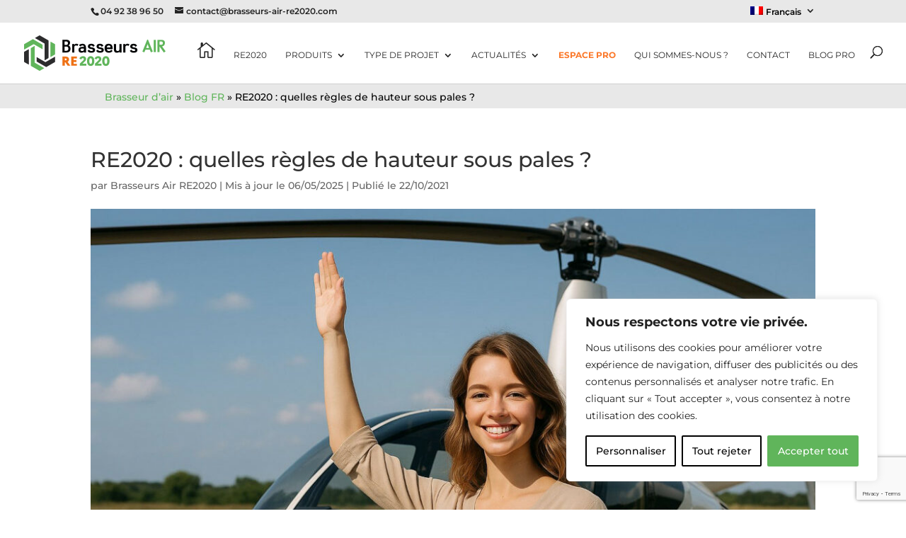

--- FILE ---
content_type: text/html; charset=utf-8
request_url: https://www.google.com/recaptcha/api2/anchor?ar=1&k=6Ldu9igdAAAAAPKdM2ufkJ5lJF7MdHsL0KRkBJQx&co=aHR0cHM6Ly93d3cuYnJhc3NldXJzLWFpci1yZTIwMjAuY29tOjQ0Mw..&hl=en&v=PoyoqOPhxBO7pBk68S4YbpHZ&size=invisible&anchor-ms=20000&execute-ms=30000&cb=6sgq52hu7ga9
body_size: 48796
content:
<!DOCTYPE HTML><html dir="ltr" lang="en"><head><meta http-equiv="Content-Type" content="text/html; charset=UTF-8">
<meta http-equiv="X-UA-Compatible" content="IE=edge">
<title>reCAPTCHA</title>
<style type="text/css">
/* cyrillic-ext */
@font-face {
  font-family: 'Roboto';
  font-style: normal;
  font-weight: 400;
  font-stretch: 100%;
  src: url(//fonts.gstatic.com/s/roboto/v48/KFO7CnqEu92Fr1ME7kSn66aGLdTylUAMa3GUBHMdazTgWw.woff2) format('woff2');
  unicode-range: U+0460-052F, U+1C80-1C8A, U+20B4, U+2DE0-2DFF, U+A640-A69F, U+FE2E-FE2F;
}
/* cyrillic */
@font-face {
  font-family: 'Roboto';
  font-style: normal;
  font-weight: 400;
  font-stretch: 100%;
  src: url(//fonts.gstatic.com/s/roboto/v48/KFO7CnqEu92Fr1ME7kSn66aGLdTylUAMa3iUBHMdazTgWw.woff2) format('woff2');
  unicode-range: U+0301, U+0400-045F, U+0490-0491, U+04B0-04B1, U+2116;
}
/* greek-ext */
@font-face {
  font-family: 'Roboto';
  font-style: normal;
  font-weight: 400;
  font-stretch: 100%;
  src: url(//fonts.gstatic.com/s/roboto/v48/KFO7CnqEu92Fr1ME7kSn66aGLdTylUAMa3CUBHMdazTgWw.woff2) format('woff2');
  unicode-range: U+1F00-1FFF;
}
/* greek */
@font-face {
  font-family: 'Roboto';
  font-style: normal;
  font-weight: 400;
  font-stretch: 100%;
  src: url(//fonts.gstatic.com/s/roboto/v48/KFO7CnqEu92Fr1ME7kSn66aGLdTylUAMa3-UBHMdazTgWw.woff2) format('woff2');
  unicode-range: U+0370-0377, U+037A-037F, U+0384-038A, U+038C, U+038E-03A1, U+03A3-03FF;
}
/* math */
@font-face {
  font-family: 'Roboto';
  font-style: normal;
  font-weight: 400;
  font-stretch: 100%;
  src: url(//fonts.gstatic.com/s/roboto/v48/KFO7CnqEu92Fr1ME7kSn66aGLdTylUAMawCUBHMdazTgWw.woff2) format('woff2');
  unicode-range: U+0302-0303, U+0305, U+0307-0308, U+0310, U+0312, U+0315, U+031A, U+0326-0327, U+032C, U+032F-0330, U+0332-0333, U+0338, U+033A, U+0346, U+034D, U+0391-03A1, U+03A3-03A9, U+03B1-03C9, U+03D1, U+03D5-03D6, U+03F0-03F1, U+03F4-03F5, U+2016-2017, U+2034-2038, U+203C, U+2040, U+2043, U+2047, U+2050, U+2057, U+205F, U+2070-2071, U+2074-208E, U+2090-209C, U+20D0-20DC, U+20E1, U+20E5-20EF, U+2100-2112, U+2114-2115, U+2117-2121, U+2123-214F, U+2190, U+2192, U+2194-21AE, U+21B0-21E5, U+21F1-21F2, U+21F4-2211, U+2213-2214, U+2216-22FF, U+2308-230B, U+2310, U+2319, U+231C-2321, U+2336-237A, U+237C, U+2395, U+239B-23B7, U+23D0, U+23DC-23E1, U+2474-2475, U+25AF, U+25B3, U+25B7, U+25BD, U+25C1, U+25CA, U+25CC, U+25FB, U+266D-266F, U+27C0-27FF, U+2900-2AFF, U+2B0E-2B11, U+2B30-2B4C, U+2BFE, U+3030, U+FF5B, U+FF5D, U+1D400-1D7FF, U+1EE00-1EEFF;
}
/* symbols */
@font-face {
  font-family: 'Roboto';
  font-style: normal;
  font-weight: 400;
  font-stretch: 100%;
  src: url(//fonts.gstatic.com/s/roboto/v48/KFO7CnqEu92Fr1ME7kSn66aGLdTylUAMaxKUBHMdazTgWw.woff2) format('woff2');
  unicode-range: U+0001-000C, U+000E-001F, U+007F-009F, U+20DD-20E0, U+20E2-20E4, U+2150-218F, U+2190, U+2192, U+2194-2199, U+21AF, U+21E6-21F0, U+21F3, U+2218-2219, U+2299, U+22C4-22C6, U+2300-243F, U+2440-244A, U+2460-24FF, U+25A0-27BF, U+2800-28FF, U+2921-2922, U+2981, U+29BF, U+29EB, U+2B00-2BFF, U+4DC0-4DFF, U+FFF9-FFFB, U+10140-1018E, U+10190-1019C, U+101A0, U+101D0-101FD, U+102E0-102FB, U+10E60-10E7E, U+1D2C0-1D2D3, U+1D2E0-1D37F, U+1F000-1F0FF, U+1F100-1F1AD, U+1F1E6-1F1FF, U+1F30D-1F30F, U+1F315, U+1F31C, U+1F31E, U+1F320-1F32C, U+1F336, U+1F378, U+1F37D, U+1F382, U+1F393-1F39F, U+1F3A7-1F3A8, U+1F3AC-1F3AF, U+1F3C2, U+1F3C4-1F3C6, U+1F3CA-1F3CE, U+1F3D4-1F3E0, U+1F3ED, U+1F3F1-1F3F3, U+1F3F5-1F3F7, U+1F408, U+1F415, U+1F41F, U+1F426, U+1F43F, U+1F441-1F442, U+1F444, U+1F446-1F449, U+1F44C-1F44E, U+1F453, U+1F46A, U+1F47D, U+1F4A3, U+1F4B0, U+1F4B3, U+1F4B9, U+1F4BB, U+1F4BF, U+1F4C8-1F4CB, U+1F4D6, U+1F4DA, U+1F4DF, U+1F4E3-1F4E6, U+1F4EA-1F4ED, U+1F4F7, U+1F4F9-1F4FB, U+1F4FD-1F4FE, U+1F503, U+1F507-1F50B, U+1F50D, U+1F512-1F513, U+1F53E-1F54A, U+1F54F-1F5FA, U+1F610, U+1F650-1F67F, U+1F687, U+1F68D, U+1F691, U+1F694, U+1F698, U+1F6AD, U+1F6B2, U+1F6B9-1F6BA, U+1F6BC, U+1F6C6-1F6CF, U+1F6D3-1F6D7, U+1F6E0-1F6EA, U+1F6F0-1F6F3, U+1F6F7-1F6FC, U+1F700-1F7FF, U+1F800-1F80B, U+1F810-1F847, U+1F850-1F859, U+1F860-1F887, U+1F890-1F8AD, U+1F8B0-1F8BB, U+1F8C0-1F8C1, U+1F900-1F90B, U+1F93B, U+1F946, U+1F984, U+1F996, U+1F9E9, U+1FA00-1FA6F, U+1FA70-1FA7C, U+1FA80-1FA89, U+1FA8F-1FAC6, U+1FACE-1FADC, U+1FADF-1FAE9, U+1FAF0-1FAF8, U+1FB00-1FBFF;
}
/* vietnamese */
@font-face {
  font-family: 'Roboto';
  font-style: normal;
  font-weight: 400;
  font-stretch: 100%;
  src: url(//fonts.gstatic.com/s/roboto/v48/KFO7CnqEu92Fr1ME7kSn66aGLdTylUAMa3OUBHMdazTgWw.woff2) format('woff2');
  unicode-range: U+0102-0103, U+0110-0111, U+0128-0129, U+0168-0169, U+01A0-01A1, U+01AF-01B0, U+0300-0301, U+0303-0304, U+0308-0309, U+0323, U+0329, U+1EA0-1EF9, U+20AB;
}
/* latin-ext */
@font-face {
  font-family: 'Roboto';
  font-style: normal;
  font-weight: 400;
  font-stretch: 100%;
  src: url(//fonts.gstatic.com/s/roboto/v48/KFO7CnqEu92Fr1ME7kSn66aGLdTylUAMa3KUBHMdazTgWw.woff2) format('woff2');
  unicode-range: U+0100-02BA, U+02BD-02C5, U+02C7-02CC, U+02CE-02D7, U+02DD-02FF, U+0304, U+0308, U+0329, U+1D00-1DBF, U+1E00-1E9F, U+1EF2-1EFF, U+2020, U+20A0-20AB, U+20AD-20C0, U+2113, U+2C60-2C7F, U+A720-A7FF;
}
/* latin */
@font-face {
  font-family: 'Roboto';
  font-style: normal;
  font-weight: 400;
  font-stretch: 100%;
  src: url(//fonts.gstatic.com/s/roboto/v48/KFO7CnqEu92Fr1ME7kSn66aGLdTylUAMa3yUBHMdazQ.woff2) format('woff2');
  unicode-range: U+0000-00FF, U+0131, U+0152-0153, U+02BB-02BC, U+02C6, U+02DA, U+02DC, U+0304, U+0308, U+0329, U+2000-206F, U+20AC, U+2122, U+2191, U+2193, U+2212, U+2215, U+FEFF, U+FFFD;
}
/* cyrillic-ext */
@font-face {
  font-family: 'Roboto';
  font-style: normal;
  font-weight: 500;
  font-stretch: 100%;
  src: url(//fonts.gstatic.com/s/roboto/v48/KFO7CnqEu92Fr1ME7kSn66aGLdTylUAMa3GUBHMdazTgWw.woff2) format('woff2');
  unicode-range: U+0460-052F, U+1C80-1C8A, U+20B4, U+2DE0-2DFF, U+A640-A69F, U+FE2E-FE2F;
}
/* cyrillic */
@font-face {
  font-family: 'Roboto';
  font-style: normal;
  font-weight: 500;
  font-stretch: 100%;
  src: url(//fonts.gstatic.com/s/roboto/v48/KFO7CnqEu92Fr1ME7kSn66aGLdTylUAMa3iUBHMdazTgWw.woff2) format('woff2');
  unicode-range: U+0301, U+0400-045F, U+0490-0491, U+04B0-04B1, U+2116;
}
/* greek-ext */
@font-face {
  font-family: 'Roboto';
  font-style: normal;
  font-weight: 500;
  font-stretch: 100%;
  src: url(//fonts.gstatic.com/s/roboto/v48/KFO7CnqEu92Fr1ME7kSn66aGLdTylUAMa3CUBHMdazTgWw.woff2) format('woff2');
  unicode-range: U+1F00-1FFF;
}
/* greek */
@font-face {
  font-family: 'Roboto';
  font-style: normal;
  font-weight: 500;
  font-stretch: 100%;
  src: url(//fonts.gstatic.com/s/roboto/v48/KFO7CnqEu92Fr1ME7kSn66aGLdTylUAMa3-UBHMdazTgWw.woff2) format('woff2');
  unicode-range: U+0370-0377, U+037A-037F, U+0384-038A, U+038C, U+038E-03A1, U+03A3-03FF;
}
/* math */
@font-face {
  font-family: 'Roboto';
  font-style: normal;
  font-weight: 500;
  font-stretch: 100%;
  src: url(//fonts.gstatic.com/s/roboto/v48/KFO7CnqEu92Fr1ME7kSn66aGLdTylUAMawCUBHMdazTgWw.woff2) format('woff2');
  unicode-range: U+0302-0303, U+0305, U+0307-0308, U+0310, U+0312, U+0315, U+031A, U+0326-0327, U+032C, U+032F-0330, U+0332-0333, U+0338, U+033A, U+0346, U+034D, U+0391-03A1, U+03A3-03A9, U+03B1-03C9, U+03D1, U+03D5-03D6, U+03F0-03F1, U+03F4-03F5, U+2016-2017, U+2034-2038, U+203C, U+2040, U+2043, U+2047, U+2050, U+2057, U+205F, U+2070-2071, U+2074-208E, U+2090-209C, U+20D0-20DC, U+20E1, U+20E5-20EF, U+2100-2112, U+2114-2115, U+2117-2121, U+2123-214F, U+2190, U+2192, U+2194-21AE, U+21B0-21E5, U+21F1-21F2, U+21F4-2211, U+2213-2214, U+2216-22FF, U+2308-230B, U+2310, U+2319, U+231C-2321, U+2336-237A, U+237C, U+2395, U+239B-23B7, U+23D0, U+23DC-23E1, U+2474-2475, U+25AF, U+25B3, U+25B7, U+25BD, U+25C1, U+25CA, U+25CC, U+25FB, U+266D-266F, U+27C0-27FF, U+2900-2AFF, U+2B0E-2B11, U+2B30-2B4C, U+2BFE, U+3030, U+FF5B, U+FF5D, U+1D400-1D7FF, U+1EE00-1EEFF;
}
/* symbols */
@font-face {
  font-family: 'Roboto';
  font-style: normal;
  font-weight: 500;
  font-stretch: 100%;
  src: url(//fonts.gstatic.com/s/roboto/v48/KFO7CnqEu92Fr1ME7kSn66aGLdTylUAMaxKUBHMdazTgWw.woff2) format('woff2');
  unicode-range: U+0001-000C, U+000E-001F, U+007F-009F, U+20DD-20E0, U+20E2-20E4, U+2150-218F, U+2190, U+2192, U+2194-2199, U+21AF, U+21E6-21F0, U+21F3, U+2218-2219, U+2299, U+22C4-22C6, U+2300-243F, U+2440-244A, U+2460-24FF, U+25A0-27BF, U+2800-28FF, U+2921-2922, U+2981, U+29BF, U+29EB, U+2B00-2BFF, U+4DC0-4DFF, U+FFF9-FFFB, U+10140-1018E, U+10190-1019C, U+101A0, U+101D0-101FD, U+102E0-102FB, U+10E60-10E7E, U+1D2C0-1D2D3, U+1D2E0-1D37F, U+1F000-1F0FF, U+1F100-1F1AD, U+1F1E6-1F1FF, U+1F30D-1F30F, U+1F315, U+1F31C, U+1F31E, U+1F320-1F32C, U+1F336, U+1F378, U+1F37D, U+1F382, U+1F393-1F39F, U+1F3A7-1F3A8, U+1F3AC-1F3AF, U+1F3C2, U+1F3C4-1F3C6, U+1F3CA-1F3CE, U+1F3D4-1F3E0, U+1F3ED, U+1F3F1-1F3F3, U+1F3F5-1F3F7, U+1F408, U+1F415, U+1F41F, U+1F426, U+1F43F, U+1F441-1F442, U+1F444, U+1F446-1F449, U+1F44C-1F44E, U+1F453, U+1F46A, U+1F47D, U+1F4A3, U+1F4B0, U+1F4B3, U+1F4B9, U+1F4BB, U+1F4BF, U+1F4C8-1F4CB, U+1F4D6, U+1F4DA, U+1F4DF, U+1F4E3-1F4E6, U+1F4EA-1F4ED, U+1F4F7, U+1F4F9-1F4FB, U+1F4FD-1F4FE, U+1F503, U+1F507-1F50B, U+1F50D, U+1F512-1F513, U+1F53E-1F54A, U+1F54F-1F5FA, U+1F610, U+1F650-1F67F, U+1F687, U+1F68D, U+1F691, U+1F694, U+1F698, U+1F6AD, U+1F6B2, U+1F6B9-1F6BA, U+1F6BC, U+1F6C6-1F6CF, U+1F6D3-1F6D7, U+1F6E0-1F6EA, U+1F6F0-1F6F3, U+1F6F7-1F6FC, U+1F700-1F7FF, U+1F800-1F80B, U+1F810-1F847, U+1F850-1F859, U+1F860-1F887, U+1F890-1F8AD, U+1F8B0-1F8BB, U+1F8C0-1F8C1, U+1F900-1F90B, U+1F93B, U+1F946, U+1F984, U+1F996, U+1F9E9, U+1FA00-1FA6F, U+1FA70-1FA7C, U+1FA80-1FA89, U+1FA8F-1FAC6, U+1FACE-1FADC, U+1FADF-1FAE9, U+1FAF0-1FAF8, U+1FB00-1FBFF;
}
/* vietnamese */
@font-face {
  font-family: 'Roboto';
  font-style: normal;
  font-weight: 500;
  font-stretch: 100%;
  src: url(//fonts.gstatic.com/s/roboto/v48/KFO7CnqEu92Fr1ME7kSn66aGLdTylUAMa3OUBHMdazTgWw.woff2) format('woff2');
  unicode-range: U+0102-0103, U+0110-0111, U+0128-0129, U+0168-0169, U+01A0-01A1, U+01AF-01B0, U+0300-0301, U+0303-0304, U+0308-0309, U+0323, U+0329, U+1EA0-1EF9, U+20AB;
}
/* latin-ext */
@font-face {
  font-family: 'Roboto';
  font-style: normal;
  font-weight: 500;
  font-stretch: 100%;
  src: url(//fonts.gstatic.com/s/roboto/v48/KFO7CnqEu92Fr1ME7kSn66aGLdTylUAMa3KUBHMdazTgWw.woff2) format('woff2');
  unicode-range: U+0100-02BA, U+02BD-02C5, U+02C7-02CC, U+02CE-02D7, U+02DD-02FF, U+0304, U+0308, U+0329, U+1D00-1DBF, U+1E00-1E9F, U+1EF2-1EFF, U+2020, U+20A0-20AB, U+20AD-20C0, U+2113, U+2C60-2C7F, U+A720-A7FF;
}
/* latin */
@font-face {
  font-family: 'Roboto';
  font-style: normal;
  font-weight: 500;
  font-stretch: 100%;
  src: url(//fonts.gstatic.com/s/roboto/v48/KFO7CnqEu92Fr1ME7kSn66aGLdTylUAMa3yUBHMdazQ.woff2) format('woff2');
  unicode-range: U+0000-00FF, U+0131, U+0152-0153, U+02BB-02BC, U+02C6, U+02DA, U+02DC, U+0304, U+0308, U+0329, U+2000-206F, U+20AC, U+2122, U+2191, U+2193, U+2212, U+2215, U+FEFF, U+FFFD;
}
/* cyrillic-ext */
@font-face {
  font-family: 'Roboto';
  font-style: normal;
  font-weight: 900;
  font-stretch: 100%;
  src: url(//fonts.gstatic.com/s/roboto/v48/KFO7CnqEu92Fr1ME7kSn66aGLdTylUAMa3GUBHMdazTgWw.woff2) format('woff2');
  unicode-range: U+0460-052F, U+1C80-1C8A, U+20B4, U+2DE0-2DFF, U+A640-A69F, U+FE2E-FE2F;
}
/* cyrillic */
@font-face {
  font-family: 'Roboto';
  font-style: normal;
  font-weight: 900;
  font-stretch: 100%;
  src: url(//fonts.gstatic.com/s/roboto/v48/KFO7CnqEu92Fr1ME7kSn66aGLdTylUAMa3iUBHMdazTgWw.woff2) format('woff2');
  unicode-range: U+0301, U+0400-045F, U+0490-0491, U+04B0-04B1, U+2116;
}
/* greek-ext */
@font-face {
  font-family: 'Roboto';
  font-style: normal;
  font-weight: 900;
  font-stretch: 100%;
  src: url(//fonts.gstatic.com/s/roboto/v48/KFO7CnqEu92Fr1ME7kSn66aGLdTylUAMa3CUBHMdazTgWw.woff2) format('woff2');
  unicode-range: U+1F00-1FFF;
}
/* greek */
@font-face {
  font-family: 'Roboto';
  font-style: normal;
  font-weight: 900;
  font-stretch: 100%;
  src: url(//fonts.gstatic.com/s/roboto/v48/KFO7CnqEu92Fr1ME7kSn66aGLdTylUAMa3-UBHMdazTgWw.woff2) format('woff2');
  unicode-range: U+0370-0377, U+037A-037F, U+0384-038A, U+038C, U+038E-03A1, U+03A3-03FF;
}
/* math */
@font-face {
  font-family: 'Roboto';
  font-style: normal;
  font-weight: 900;
  font-stretch: 100%;
  src: url(//fonts.gstatic.com/s/roboto/v48/KFO7CnqEu92Fr1ME7kSn66aGLdTylUAMawCUBHMdazTgWw.woff2) format('woff2');
  unicode-range: U+0302-0303, U+0305, U+0307-0308, U+0310, U+0312, U+0315, U+031A, U+0326-0327, U+032C, U+032F-0330, U+0332-0333, U+0338, U+033A, U+0346, U+034D, U+0391-03A1, U+03A3-03A9, U+03B1-03C9, U+03D1, U+03D5-03D6, U+03F0-03F1, U+03F4-03F5, U+2016-2017, U+2034-2038, U+203C, U+2040, U+2043, U+2047, U+2050, U+2057, U+205F, U+2070-2071, U+2074-208E, U+2090-209C, U+20D0-20DC, U+20E1, U+20E5-20EF, U+2100-2112, U+2114-2115, U+2117-2121, U+2123-214F, U+2190, U+2192, U+2194-21AE, U+21B0-21E5, U+21F1-21F2, U+21F4-2211, U+2213-2214, U+2216-22FF, U+2308-230B, U+2310, U+2319, U+231C-2321, U+2336-237A, U+237C, U+2395, U+239B-23B7, U+23D0, U+23DC-23E1, U+2474-2475, U+25AF, U+25B3, U+25B7, U+25BD, U+25C1, U+25CA, U+25CC, U+25FB, U+266D-266F, U+27C0-27FF, U+2900-2AFF, U+2B0E-2B11, U+2B30-2B4C, U+2BFE, U+3030, U+FF5B, U+FF5D, U+1D400-1D7FF, U+1EE00-1EEFF;
}
/* symbols */
@font-face {
  font-family: 'Roboto';
  font-style: normal;
  font-weight: 900;
  font-stretch: 100%;
  src: url(//fonts.gstatic.com/s/roboto/v48/KFO7CnqEu92Fr1ME7kSn66aGLdTylUAMaxKUBHMdazTgWw.woff2) format('woff2');
  unicode-range: U+0001-000C, U+000E-001F, U+007F-009F, U+20DD-20E0, U+20E2-20E4, U+2150-218F, U+2190, U+2192, U+2194-2199, U+21AF, U+21E6-21F0, U+21F3, U+2218-2219, U+2299, U+22C4-22C6, U+2300-243F, U+2440-244A, U+2460-24FF, U+25A0-27BF, U+2800-28FF, U+2921-2922, U+2981, U+29BF, U+29EB, U+2B00-2BFF, U+4DC0-4DFF, U+FFF9-FFFB, U+10140-1018E, U+10190-1019C, U+101A0, U+101D0-101FD, U+102E0-102FB, U+10E60-10E7E, U+1D2C0-1D2D3, U+1D2E0-1D37F, U+1F000-1F0FF, U+1F100-1F1AD, U+1F1E6-1F1FF, U+1F30D-1F30F, U+1F315, U+1F31C, U+1F31E, U+1F320-1F32C, U+1F336, U+1F378, U+1F37D, U+1F382, U+1F393-1F39F, U+1F3A7-1F3A8, U+1F3AC-1F3AF, U+1F3C2, U+1F3C4-1F3C6, U+1F3CA-1F3CE, U+1F3D4-1F3E0, U+1F3ED, U+1F3F1-1F3F3, U+1F3F5-1F3F7, U+1F408, U+1F415, U+1F41F, U+1F426, U+1F43F, U+1F441-1F442, U+1F444, U+1F446-1F449, U+1F44C-1F44E, U+1F453, U+1F46A, U+1F47D, U+1F4A3, U+1F4B0, U+1F4B3, U+1F4B9, U+1F4BB, U+1F4BF, U+1F4C8-1F4CB, U+1F4D6, U+1F4DA, U+1F4DF, U+1F4E3-1F4E6, U+1F4EA-1F4ED, U+1F4F7, U+1F4F9-1F4FB, U+1F4FD-1F4FE, U+1F503, U+1F507-1F50B, U+1F50D, U+1F512-1F513, U+1F53E-1F54A, U+1F54F-1F5FA, U+1F610, U+1F650-1F67F, U+1F687, U+1F68D, U+1F691, U+1F694, U+1F698, U+1F6AD, U+1F6B2, U+1F6B9-1F6BA, U+1F6BC, U+1F6C6-1F6CF, U+1F6D3-1F6D7, U+1F6E0-1F6EA, U+1F6F0-1F6F3, U+1F6F7-1F6FC, U+1F700-1F7FF, U+1F800-1F80B, U+1F810-1F847, U+1F850-1F859, U+1F860-1F887, U+1F890-1F8AD, U+1F8B0-1F8BB, U+1F8C0-1F8C1, U+1F900-1F90B, U+1F93B, U+1F946, U+1F984, U+1F996, U+1F9E9, U+1FA00-1FA6F, U+1FA70-1FA7C, U+1FA80-1FA89, U+1FA8F-1FAC6, U+1FACE-1FADC, U+1FADF-1FAE9, U+1FAF0-1FAF8, U+1FB00-1FBFF;
}
/* vietnamese */
@font-face {
  font-family: 'Roboto';
  font-style: normal;
  font-weight: 900;
  font-stretch: 100%;
  src: url(//fonts.gstatic.com/s/roboto/v48/KFO7CnqEu92Fr1ME7kSn66aGLdTylUAMa3OUBHMdazTgWw.woff2) format('woff2');
  unicode-range: U+0102-0103, U+0110-0111, U+0128-0129, U+0168-0169, U+01A0-01A1, U+01AF-01B0, U+0300-0301, U+0303-0304, U+0308-0309, U+0323, U+0329, U+1EA0-1EF9, U+20AB;
}
/* latin-ext */
@font-face {
  font-family: 'Roboto';
  font-style: normal;
  font-weight: 900;
  font-stretch: 100%;
  src: url(//fonts.gstatic.com/s/roboto/v48/KFO7CnqEu92Fr1ME7kSn66aGLdTylUAMa3KUBHMdazTgWw.woff2) format('woff2');
  unicode-range: U+0100-02BA, U+02BD-02C5, U+02C7-02CC, U+02CE-02D7, U+02DD-02FF, U+0304, U+0308, U+0329, U+1D00-1DBF, U+1E00-1E9F, U+1EF2-1EFF, U+2020, U+20A0-20AB, U+20AD-20C0, U+2113, U+2C60-2C7F, U+A720-A7FF;
}
/* latin */
@font-face {
  font-family: 'Roboto';
  font-style: normal;
  font-weight: 900;
  font-stretch: 100%;
  src: url(//fonts.gstatic.com/s/roboto/v48/KFO7CnqEu92Fr1ME7kSn66aGLdTylUAMa3yUBHMdazQ.woff2) format('woff2');
  unicode-range: U+0000-00FF, U+0131, U+0152-0153, U+02BB-02BC, U+02C6, U+02DA, U+02DC, U+0304, U+0308, U+0329, U+2000-206F, U+20AC, U+2122, U+2191, U+2193, U+2212, U+2215, U+FEFF, U+FFFD;
}

</style>
<link rel="stylesheet" type="text/css" href="https://www.gstatic.com/recaptcha/releases/PoyoqOPhxBO7pBk68S4YbpHZ/styles__ltr.css">
<script nonce="foCuRRe9RN28IlX-aEaNVA" type="text/javascript">window['__recaptcha_api'] = 'https://www.google.com/recaptcha/api2/';</script>
<script type="text/javascript" src="https://www.gstatic.com/recaptcha/releases/PoyoqOPhxBO7pBk68S4YbpHZ/recaptcha__en.js" nonce="foCuRRe9RN28IlX-aEaNVA">
      
    </script></head>
<body><div id="rc-anchor-alert" class="rc-anchor-alert"></div>
<input type="hidden" id="recaptcha-token" value="[base64]">
<script type="text/javascript" nonce="foCuRRe9RN28IlX-aEaNVA">
      recaptcha.anchor.Main.init("[\x22ainput\x22,[\x22bgdata\x22,\x22\x22,\[base64]/[base64]/bmV3IFpbdF0obVswXSk6Sz09Mj9uZXcgWlt0XShtWzBdLG1bMV0pOks9PTM/bmV3IFpbdF0obVswXSxtWzFdLG1bMl0pOks9PTQ/[base64]/[base64]/[base64]/[base64]/[base64]/[base64]/[base64]/[base64]/[base64]/[base64]/[base64]/[base64]/[base64]/[base64]\\u003d\\u003d\x22,\[base64]\\u003d\\u003d\x22,\x22wpbDnsK7wpXDksKAwrXCl1hINxzClcOufcKmF3N3woJfwr/ChMKZw6DDoyzCksK/[base64]/Dt23DiWZOw7fCrsKAMsOKZcKyYU3DlcOBfsOHwp7CjArCqTpUwqLCvsKhw7/ChWPDuQfDhsOQNsK2BUJmDcKPw4XDlcKkwoU5w6LDm8OidsOgw4pwwow6cT/DhcKmw7whXx1XwoJSETLCqy7Cri3ChBlzw5ANXsKPwonDohpFwrF0OU/DvzrCl8KFJ1Fzw4MnVMKhwro0RMKRw7Q4B13ChHDDvBBMwo3DqMKow5QIw4d9JT/DrMOTw6DDoxM4wq/CkD/DkcOQGmdSw7tlMsOAw4xjFMOCVcK7RsKvwo7CucK5wr0wLsKQw7spGQXCmxI3JHvDmBdVa8KmJMOyNgofw4hXwq7DlMOBS8OOw7jDjcOEa8O/b8O8YMKrwqnDmE3DsgYNexE8wpvCuMKbNcKvw7HCv8K3NlwPVVNAAMOYQ2fDiMOuJGvCp3QnYcKGwqjDqMOgw7BRdcKGN8KCwoUhw6IjaxXCtMO2w57CocKYbz46w6Q2w5DClsKgcsKqAMOrccKLH8K/M3Y2wpEtVV4DFj7CqUJlw5zDkh1Vwq9RPyZ6ScOQGMKEwoEvGcK8ATUjwrsRf8O1w40jQsO1w5l/w4E0CBHDqcO+w7JIC8Kkw7pSU8OJSx/CnVXCqlfCmhrCjgvCgTtrQcOXbcOow7EtORgaDsKkwrjCuBwrU8KNw7V0DcK8N8OFwp4cwr09wqQmw63Dt0TCrcOteMKCIsOmBi/[base64]/DjMOcwrkIw40LecKGFE7Cq8KOJsOvwo3DpycOwp/DrsKnDykSfMOFJGgfZMOda1XDmcKNw5XDvWVQOx86w5rCjsO4w4pwwr3DplTCsSZRw7LCvgd+wqYWQgYrcEvCh8OpwojChMKYw4ccIwfCqCN6wrlBNsKgRcKAwrjDiyIadBfCu0XDmFs/[base64]/MkBjw6QowqQVfcOkKzJ1TsK2fE3DuWANUsOuw5USw5TCmsOvUcKuw4/DsMKywqsLX2nDpMKRw7LCkn7CikAwwrsgw4FUw5bDpVjCj8OjO8Kbw6IvJMOzS8Kaw7B7BcO4w4Ztw4vDucK6w4DCvzTCkWxCVcOhwrsDOCbCpMKhPMKGdsO6eRo/C3XClsOWWSYdM8KQSMKTw4p/MErDnk0lPBJKwql2w44fX8KSUcOGw4bDnCXCinh4A3rDghfDisKDLsKASzcbw6UJX3vDgApgwqcbw4/[base64]/CsXDDslJrTcKZw7E+woBxX1nDo8O4dUXDoUpZZ8KeCl/[base64]/DocODEwZoeSPDo2vCnnI3w5Ilf8KvQcOhw5LCs8KULWDDlsOlwqHDq8KSw5dUw79zUcK5wr/CssKmw6zDmWHCksKFCCJ7Y2LDtMObwpAaAQIQwq/DklVWbMKKw5U8a8KGZnHCnx/Ch0LDnGcrJRvDicOTwpRJFsOXFB3CgcKyP2J4wqjDlMK+w7PDjFnDjVxCw6EDUcKFFsOnYRMSwonChRPDpsOwDFrDhEZhwo/DusKZwqAGAMOiX2XCu8Kfb1XCmkxBWMOmC8K9woLDtcKMSMK4HMOzL2tywpHCtMKawrHDpsKoGQrDmMKpw6ojL8K9w6jDiMKHw75uOCDCoMK3KCERWS/DnMOpw63CpMKZaHMBR8OgIMONwrAhwo0zb1fDlcOBwoNMwo7Cn2/DnHPDk8KkaMKITTYTI8KDwqJVwrzDujDDvcOWUsO2cSzDpsKUVcKrw5ILfD40HWxQasO1SWLCgMOBQ8Onw4DDn8OOL8O2w5NIwqjCrMKrw6U7w5ArE8OTACpkw7JsU8K0w7FvwrpMwpTDv8K6w43CoTPCm8K/e8KXM3JzREN1d8OIYsOnw7x1w6XDjcKowoLCl8Kkw5bCq3V0ejsBAm9oRwVFw7zCt8KCE8OtZSLCtUfDq8OGwpfDkFzDv8KtwqUnFQfDoDNvwpN8G8OnwqEswq5/P2LDrcOfKsOfwp9RfRk0w6TCiMKQNyDCksOGw7/DqxLDiMKDGlc7wphkw6dBSMOkwq0KSn7CjzZGw686eMO7YX/CnDHCrTvCqWdFUsK8EMOQacORNMKHcMOPwpBQLC4pZjTCg8O6OzLDlMK8w7HDhj/Cu8OIw7B4SSPDrXHCtUxcwpQlfsKSfsO0wqR8UkwdV8KWwop/PsKSeQDChQHDnBUnMjI7YsKlwqdkW8KXwpBhwo5Bw4fCgnhxwrtxVivDjsO0U8KKAQTDmgJKHlPDjGzCnsK+TsOXMyEiYF3DgMOPwrHDggrCn2URwqfCthDCk8Kfw4rDjMOECsO+w6TDscOgajI0e8KRw7DDvWVYw7fDv1/Di8KPLnjDgQJScU85w4TCuXfCkMK/[base64]/CmTdfwpvCkClQwqzDrcOxEsOaXsONFn7CkHPCssObScOdwpN6w4TCosKSwq3DqhkUS8OINVPCgnrCl3/ChGjCu2IpwrQtIsKyw4vDnMKEwqVMRWjCt05dA1bDkcK8ZsKdfy5tw5UPRcOndMOXwrfCi8OZESvDrMKmwofDlwBxwqDCmcOsOcOue8KbFh7CqsOTY8KALFFZwrg1wqnCpMKmO8O6B8Kew5zDunjDmHQqw5bCgUTDtQ4+wo/CkA0LwqZiUHg9w6sAw6B0WkDDgwzCnMKIw4TCgU/[base64]/Cj8Kpw6LCu0XCpsO9WXU0wrfDn0M8GcKxw6/[base64]/Cs0UDCMK3w7trw7bCj07DmsOSO2TDlWzDp8OudMOsIMKjwqXCpV4Iw4kTwr00NMKiwrBvwpDDoDbDjcOxATHCvQ8pOsOIFljCnzkuIR5MQcKAw6zCu8O7woQjNwbCu8O1VjMWwq4HOQvCnFXCqcOPHcKZaMOQH8KMw5nCjlfDlX/Ck8OTw7xhw5cnIsK5wpvDsFzCn2PDkW7DjUnDpCTDj0TDty8FTF/DgwAdNklzCMOyfx/DmMKNwqHDrMK3wrZxw7Aqw53DhknCvUN7XMKJIx45eh7CkMKjChnCv8OcwrPDoykHIF3DjcKtwpZkSsKvwoUswpI1J8OMbTclN8Oaw7JqXV5Twr0qXsK3wqsvw5BKA8OrTR/DpMOaw4M5w6fClsOsJsKDwrNUa8KFRx3Dl1zCimDCq1x9w6onWQxMGh/[base64]/[base64]/VsKTwphIMMOnwqxnw6fCkcODw652w7ZOwrHCmCIXfwHDscOtaMKwwrjDnsKREsK7dsO7NGDDq8K4w6XCqUpKwp7DicOuBsO+w7ptHsOKw57DpzlKBAIbwoQNEGvDn0k/w4/[base64]/wpRQF23CssOYwqMBWTJYwpo0bA7CiGbDhH8jw6nDucK5Dg3CpRwpU8ODFsO9w7nCjS8Xw49Tw4PCpxdIPsO5wqnCo8O9wpPDhsKZwpZnMsKdwq43wofClBJVSWMAV8KVwo/DucKTwqfCucO/M20mX1VJJsKlwpBzw4R/worDmsKIw7TChVNGw7dLwoTDrsOvwpbCvsKlek4dwpg6SEYcwo3CqAFHwoELwpjChMOuw6NQMW5rccOgw5Ijw4YdSTdOJsOUw6xLbm88eTTCiXTCiSA/[base64]/DnVHCn8OlHGpYfEvCnMOEf8K8clvCpS/CpsOcwqQKwqLDsjDDuGh7w5bDrn3DoQDDpcOVdsK/wr7DhUU4KGHCgEMaBsOBRsOgUn8OI33DoG8ybQjCqzV9w4pswrbDsMOsdsOywofCncKDwpTCuyRrLMKvTnrCqRtjw5vCi8KjQH4EY8Obwqszw7cLBSHDnMKrUsKrSgTCg2bDosK9w7djNGsFUldxw7tDw7tvwp/[base64]/[base64]/CuAwUwrzDuRwCw57Cg3YRJFjDq3nDo8KZwqYkw77Cq8K6w7/[base64]/CtykLOV16wrpNTcKAwpYNwrnDuR/DgiPDslQDdgbCu8Kzw6zDnMOwSATDgH/Cv1XDpS/Dl8KYWcKhFsORwptWM8Kuw6VSXcKTwqAWa8OJwpUzTDBHL33DrcOjTkDCgn/CtHPCgwvCo29JIcOXRg41wp7DgsOqw4U9wrxaTMKhVA3CoX3Cp8Kyw7Q3Z2vDvsOBwpQdbMORwq/DhsKXacKPwqnCkwY7wrbDoEFxBMOPwpLCv8O6J8KPMsO/w6MsXcK7w75zecK7wr3DpX/CvcK+MVTCkMKcXsOyG8OXw5LCrcOBXX/Do8KhwpnDtMOsWMOgwrrDkMKYw61qwo4fMw1ew6cYVXMcdw3DpkfDpsOYHMKHfMO2w5k3IMOhUMKyw5sOw6fCuMOow6zDslfDrsK7ZsKuSWxROAPDr8KXL8OLw6fCiMKJwolzw7vDozsSPWHCngM3Q2IuNgkew7VnFMOBwop0ID7Cjx/Dt8OIwp0XwppSOMKXGWTDgScmeMKbRD11wonCmcKVOMK8YVdiwqlsFnnCpcO3QjvChGhiwo7Du8KYwrEhwoDDhMKjY8KkTELCujbCi8OCw7PCm1wwwrrDnsO0wo/DqRYowqxVw7kIYsK/McOwwpnDvmxTw5oYwp/DkAQywq3DuMKMRw7DocKIIMOFHSUUL13CsSp5wqfDksODTcObwoDCu8OPLiAqw4BfwpcYbcK/[base64]/Ctz0bwpQCw4XCmEBuwroJIMOAV1fCoyTCsnYINUJKwokxwrLCiFNQwopBwqFEdzPDu8O0AsKQw43Cth49YyxiDEXDkcORw63DgcK3w6FMfsORb2p/wrbDvAlYw63Dr8KjGwjDssKywpIyC3HCih5dw5cCwrvCkAkrcsO7PVtjw68RV8Ofwq8ZwptbWsOFQsObw65/BTTDpFrCrsKMKcKcNMKgM8KBw6bCtsKDwrYFw7DDhWsiw6rDhzXCsm9Mw7AaDsKbGhLCrcOuwobCssO2ZcKCXsKpOlhhw5JKw7kBUsOhwp7Dv1XDiHtfCsK2fcKOwpbDpsOzwp/[base64]/CtzIbwrrCm03CksKpwo4rw4pbQcOTIXBQwrrCm07Cgk/DgQbDmmnCpcKCcWRZwqsmw7rChwDDi8OPw6QLwp5JIcOgwp/DvMKEwq/ChxoHwobDp8K8H10dw4fChg5qRnJww5bCvUQ0EEjCnXvCl3HCo8K4wrLDvWTDs2HDvsKGO1tyw7/Do8KNwqXDlMORBsK9wpYuDgXDoCYSwqTDp1Iid8OPUMKTeijCl8Off8OWfMKNwopCw7XCs33ClcKDccKUJ8Orwq8kLsK7w54ZwpTCnMOCbzN7ecK4w4Q+e8K/Wz/DgsOfwrgOeMOzw4TDnwbCgiJhwp4UwoQkbcOdb8OTPQnDsHZZXcKewrzDqsKZw5DDnsKFw7jDsDPCikjDmsKnwpPCucKww67DmwrCgcKECcKjdGDDm8OawoLDtcOZw53CqsO0wpA1RsK8wrAoTQciwrYfw78mVMKnw5bDrh7DosOmw4DCs8OrSldywpNAwo/[base64]/[base64]/Cun3DjcOfwokKT1rChcO5TylbwrHCocKKw6A/w6HDsQUrw5BTwqNBQWbDoAsqw4nDnMORKcKqw4VDIS1pPQPDqcKbO3/Cl8ObH35mwrzCnV5Jw4DDh8OLC8OOw5zCqMKpTWkwG8Oqwrw3RMKRaV8sNsODw6LCrsOHw63DsMKuCcKiwrIQM8KEwojCrE3Do8OXYEnDuV0HwqlRw6DCusOgwqwlYU/DiMKEESh0YSF7w5jCn31mw5vCrsKiXsOqPUldw4g1IsKkw4jCvMOowpTCncOPWXQhAAphe2Q+wpbDsEFOUMKCwoMfwqliNMKRPsKJOsONw5TDq8K/NcOfwoLCocKIw4oSw5F5w4RuVMKPQmBvwrLCisObw7HDgsOCw5TComjCq3LCg8OQwp1jw4/DjsKOTsKmwo5+UMOfw4nCgR05IMO8wqQtw60KwpfDu8KpwoBhFcK5d8K9w5zDjDXCqTTDsGZvGHk+ES/CnMKoBcKpNkoSaWvDmgMlFRUfw6YJelTDqxkXIQHDtCB0woZ2w5p/IMO7asOUwovDq8OSbcKlw7EbKTIBTcKKwrvCoMOOwq0ew4E9w6LCs8O1b8O7w4cZdcKfw78awrfCqsKBw6NSDcOHI8O9YMK7w751w5o1w7Rbw4jDlBsvw4fDvMOew5NedMKiPgTDtMKadz7DkUPDj8OOw4PDtxVywrXChMOxbMKtRcO4w5JxGH1dwqrDrMOtwp1KY2/DlMOQwojCk1Vsw47DrcKnCw/DosOEVC/[base64]/T1/Cq8OrworCmMOowpXCjMO+woLDhivDiEEWwrrDgMKcQA1iUXvCkiZPwojDg8KhwovDrFPCvsK0w5JPw7/CicKqw61CeMOfw5nCojzDlzDDqVp5LiDCqmw2UCk6wp9afcOzBgw0fxfDvMO3w4ZUw6l8w77DmyrDsH3DosKFwrLCk8K3wq4nH8KvT8OzM0dcH8Kkw7vCmzZTOXLDi8OZX3nDssOQwpw2w5rDtR3CnWvDpw7CuFfCh8KCdMK/UMKSDsOgH8OuMVwXw7gjwpxYfsOoHcOwBx8iwpbDtcK5woPDvxlIwr0Cw6nCncKUwq5sZcOrw4HCthvCqUPDgsKcw61xUsKlwo0lw5PDoMK1wr3CpC7CvBwLCcKAwoc/eMKCE8OrZjppAlwkw5PCr8KIElQ6d8O7wqdLw7INw5IwEnRFSB0KDMKSTMOnwrDClsKtwq7CqE3Dl8OyN8KCIcKQMcKsw6TDh8K/w6DCmRjCiAchBAxeXFvCh8OfRcKnccKLAsOlwqUEDFpBbEXCjSzCkXR3w5/DkyFcIMKHwrDDicK0woUxw5tnwrTDpcK+wpLCoMOna8K+w6rDlsOrwpAEUTfCnsO1w6jCksOfbkDDnMOfwrzDvMK0flLDq0R/wrBVL8O/w6TChHxtw50PYMO+WUYsYU1GwonChx4HM8KUNcKnAzNibXsWEcOKw5bDn8KmKsKjeh9RASLDvyodLzXCpcOAw5LCrE7DtyLDrcKLwpTDswXDghLCucOvD8KfFsK7wqzDtcOPBMKWWMO+w5rCuCzChV/Colo3w6rCjMOgMAxQwqzDij10w6A9w6NdwqluUSAawoExw6k5fh9Oe2nDg3nDhMOJVWNRwqAiSk3DoUAoAsO4AcO4wqzDuzTCusKNw7HCisODZsK7XRnDjHRDw6PDqRLDisOgw4w/wrPDl8KFIxrDnRwZwrbDjwU7dRPDnMK9wp4/w4DDlAJxI8Kew5Qxwp7DvsKZw4jDnVUzw4/CncKewqN+wrlcG8OSw7DCqMKXCsOQFMKpw77Ck8Kiw797w7jCjsKaw79vJsKvRcOHdsOMw5bCvWjCp8O9EjzDjH3CvH4rwqLCq8O3KMOHwqMtwp4VPVs3wqk1EMKQw6wuInM5wpIGwoHDoX7CgcKpOGoxw5nCiRA1PMOEw7/CqcO4wqbDoyPCs8Kxf2tgwp3DpUZFEMOMwpRewqfCtcOJw7NBw6YywpbClUkQZyXCk8K0XVZEw6XCvMKRDR9iwp7CnWnDiioHKgzCl04hHzLCgnfCoBcIB0vCvsOPw6jCgzrCoHMCI8Obw5wcLcO0wo1ow7/[base64]/VGAEw6/DqThvZMOqR2PDoz7DjVkGCsOsByzDsMOUwrrCnGwdwqPDoBF+H8OWKkENVkXChsKCwqlQcRzDlsO1wrzCt8KOw5QswoHDjsOxw4rDt33DjMKXw5rDlyjDhMKXw6zDusOCNh3DqsK+OcOfwpEUbMKjAMOJPMKtIgIlw7c/ScOfP2nChUrDqnPCl8OKagjCpHjCksOFwqXDq27Cr8OMwrE7GX45wqhdw5k6woPCgsKSasKzdcKsBynDrsKMRsOzZShhwobDlcKGwqPDuMK5w5XDhsKQw4Rwwp3Cg8KWDsOgAsKtw7RcwoZqwpU6VzbDncOGOcKzw7EKw6ExwrofJXZEwo9uwrBfFcOlWVNuw6/CqMO3w77DhMOmaxrDhnbDjwvDtXXChcKnAMKEPSPDncOgBcKhw64hNwrDoAHDrTfCulE/wozCtmoGw67CtcOdwqcewrwuc1XDpcOJwoMyIi8bKsK6w6jDi8KIIMKWGsOswoRjPsOzw77Cq8KzABIqw7jCqnkQLjFwwrjCmcKPJMKwKjHCrX1ewq50YlPCicO0w7xZWxkeOcO0wpcgdMKpJsKIw5tGw59CIRvDmExgwq7CgMKbF0AOw5Y4wp8wZcKZw5/[base64]/[base64]/Cn04ew7nCo8Onw6YJcsKEwpfDqcOhEMOmwprDt8O9w6vCpizCniFRVlPCscK8B0UvwpzCp8KVwpl/[base64]/CnMOAwpofw5fDpcKPwqzCg13DpcOkwonDrcKrw5wVBgLChV/[base64]/[base64]/wq/CoQ9basOgw7bDk8Oyw6LDuidbW0TCm8OOSxROcMKfCT3CrVnClcOOVHTChwAeOVrDlybCtsOcwqfDu8OhEHDDlAA3wpfDtwc4wrTCosKHwo58wq7DlHVRQzLDtsKlw7EqFsKcwpzDpgjDj8OkcC7Cr3NPwqvCgsK7woUXw4UqG8ODVkN/X8ORwq0HUsKaF8OTw73DvMOvwrXDikxDFsKeMsOjRgrDvFZpwrQhwrApeMOxwoTCsgzCiHJUSsOweMKdw7tIJ2AQXxcISMOHwonChg/CicOzwpPDnHMgK31sdyxtw4gHw4bCnyp/[base64]/[base64]/Ci2ICaGdaWGTDnTfDqlPDlcKEbggfa8K+wqnDpEnDpxzDrMONwpXCvcOdwqFCw59qIW/[base64]/DtMORwoPClMKOwpNAwoNlG3pJF1/CmQLCu0PDhXbCj8KNU8O8T8OjVnDDj8OVYCjDn25bblvDmcK6OsOvwpcvPkgHYsOMa8KrwoQWUsObw5HDtUYxNlrCtjl3wqULwqPCrw7DtAtkw7F1wojCuX/CqsKHZ8OUwrzClAxtwq7DrX5xMsKGTG1lw6sSw7hVw5Vhwqs0TsO/d8KMTMOqfsKxA8KBwrPCq0bDoWrDlcKiwq3DgcOXU07Dhk0nwrnDm8KJwpLDksOcITdGwoxAwqjDjwctRcOrw5/CkFU3woxOwrk0S8KXwr7CqEVLE21mbsK2DcK5w7c+PsKlcE7DoMKyPMOpIcOBwpg2bMObccKNw5tsRTrCiT7DmBFIw4lnRXrDosKiPcKwwo8xFcK8bMK6OHTCnMOjacKXw5/Cq8KtJkFgwqFXw7PCrHEOwrHCpxRcwp/Ch8OmO1RGGBcMZ8O0FFvCqh9acBdSOz/DlG/[base64]/[base64]/AMOsw65Jw7FIEsOAWMO4woQFw5oCaQfDhjdQw4fDjTE1w7RbYCnCqcOOw5fCvmDDtTJRfsK9YybCtMKdwqjCvsKlw57Cp2c/YMKswoptLTvCrcOkw4UiExgHw77CvcK4DMODw6VSRgbCl8KEw7oZw7JWE8Ofw7vDi8ONw6HDksOGY3HDn1dGMn3CnVB6ZR8xX8OVw4kLY8KKScKlRcOgw4Edd8KqwqAoBsKBecKaY3Yhw4PCs8KbXsO5XBUEQ8OIScOEwpvCoRMKVwROwpVewq/CrcKBw5ZjLsKYHMOXw4Acw7LCtcO6wrtQa8O7fsOsRVTCmsKuw64wwq9/OExuZMKjwoYRw5w3wrstb8KhwrsDwp9gEcOdD8OnwrgewpTDrFfDk8KKw5/DiMKoDhgRe8OpTT/CtcKcwphDwoHCkMOzNsKzwq/CjsOtwpp/YcKQw4g6ZGfDlDI2c8K+w4vCvcOWw60yQV3DmjrDscOhdUzDuxxfaMKuGkXDr8OZCMOcOcKxwoZkIsO/[base64]/w4PDuMOXJ2vDiMKQw5fCuRIvKFNow7QpE8OWei/[base64]/CnsOuw6HDmEPCiMOsw4DDvMO9LMO8XAJ9WcKRMxMHwqVSw73DhUtjwrRmwrAbainCrsOyw5R/TMKtwoLClXhzasOaw6vDjlXCoAELw7UpwrweFsKJeW4VwrDDs8OsOWVPwq8yw4DDrCtuw4bCkiw8XiHCtQweRsOnw7TDphxWCMKELEYeKsO2KF8Mw5rChcKCDSHDp8OuwrfDm0ouwqTDu8Ohw4Itw7TCvcO7BcORQB16w4/Cvh/DnAAvwrPDizlawrjDhcKLX2QQGMOqBiVZK3XDpMKjZMOewoPDhMK/Vks+w4VJB8KWSsO2FsOTQ8OGK8OJwr7DlMOwEF3CqgsIw7rCm8KYf8K/[base64]/Z8Kjwqd7w7PCsCLCicOFwpzDjsKzwo/[base64]/[base64]/DlcOOfMOQJcO6BSPDhVA8w7Ruw4fCh8KbB8Kmw4nDqlRow6fCpMKRwq0QVjHDnsKJVsOpwobDu2zCmz1iwr53w7IRw5pyJh/[base64]/[base64]/Ck0rDjw7CvsOvw5lwFGnCsjbCrlhdw5Z1w49Fw6VxRWtcwpEXLcKRw71FwqhuMXDCjMO6w53DrsORwoUsTyzDmCo2O8OyYsOOw5ERwprCl8OcKcO9w6nDsTzDkTPCv0TClBPDrsOcIFjCnidxEyfCusOXwpjCoMKewq3CocKAwo/DsAgaOwRlwprDkTdFYU8xC3A2WsOdwozCihgEwqrDmB5FwoF/YMKKGMOpwonCmMO7RC3Dr8K/S3ohwpLDs8OzVX4+w79XLsOywovDtMOBwoEZw68gw7nCucKfOMOqBWRFKsOEwqdUwp7Cs8K2EcOrwqnCph7DrsKqQsK/EcKfw7Fzw6vDvTZ0w7zDrcOCw5HDl3LCq8OiccK/AGwVAAAWPT9Iw5FQX8KBJMOkw6DDu8OPw7PDiQbDgsKXCkDCjlLCosOCwrRmMzIAw6dYw6dew4/[base64]/Dgk/DqU3DmkTCtsOmwp/[base64]/w64zGxZ7w7Juw4TCgsOZw54ZH8ONwrbDijvDuAhkPsOmwqQ8AcOkQlPDgcKYwoAswqDCjcKZb0PDr8OlwpZZw5w8w5/Dgy8AOsOANhc5G13CksOvdwY8w4fCkcKfJMO9woTCpGtBLMKQT8KCw6LCjl4PQmrCrxhXaMKECcK0w691BgHClsOOJjxzfV9vZB5ICcO3EU7Dny3Dlh4owr7DuGd3w61wwojCpkPDlgNTCk7DosOdWkLCmnMPw63CgiHDg8O/asKhYlspwq3Dh0jCvGdmwpXCmcKKJsO9AsOuwojDgcOxJURDGR/CosK2I2jDhsKfMMOZcMKMVX7CoBp8w5HDhhvCtgfDpyZFw7rDi8KawrDCm3N4Z8KBw6s9EV8YwplKwr8ZO8Olw5URwqEwcW9PwphgXsK+w4vChMOGw4UiLsO0w77DqcOfwrgBPD3CscKHS8KAYB/[base64]/w458YSfCsgphclLDtMKTSl5iw4/CocKTV0NIccKpQkHDksKJBkfCqcKgw5RZDmN9AMOBYMKKDjo0bEDDoFbCpAgowpXDpsKvwqVNRSPCmAtFHMKGwpnCqhjCryXCncK5e8O2wr8EHsKqP1d6w6VtLsOaKTtKwovDp2Yae2R/w63CuBF8wrwawr47RANRW8KDw5g7wp82UMKsw7sECMKKHsKXbAPDssO+Og9Aw4XCjsOhWCc/MnbDlcKyw7o1Fy1mw58ywovCncO8ecOnwrhow5PCjQTDj8KHwoTCusOMWsOPA8O1w6TDm8O+asKdasO1wprDhmTCu2/Ci0MIC3LDtsKCwrHClDbDrcOPwpRQwrPDihIAw5zDoQI/fMOmQE/[base64]/w4QNwrrCowvCm8KcwofCj8OYwolaw5zDp8KnUzJ4w6rCrMOBw70zV8OYaSYGw4Q/X1PDgMORwpB4XcOlRBp3w7zCr1VdfylUBMOSw77DjR9Dw68JUcKuLMORw4nDhE3CoAXCtsOYTsOFYDbCncK0wp/CqGsBwpRfw40hKcKOwrElTBrCvRF/[base64]/AMKqw5oewrLDv8OTScObcsO3MMKWbWHDqxZLwqfCpsKsw7bDjhbCqMOWw5pFKlrDt3VKw4FxUFnChiDDrMO5RVVpW8KRF8KHwp/[base64]/DkxbCuW3CgHDDg8OCQcKkw63DqQnDrcKeRzLCiRtqw7sjbMKKwojDtcO7JsOJwqfChMKZD3jCg2LCoBzCgGjDsik2w58qa8OVasKHw4QNUcK2wrnCp8KPw7o7HkjDtMO3B0lbB8OVYMO/dAbCiS3CqsOmw74LFR3CmxdKwpUGLcOBXW1VwpPCgsOjKMKBwrrCuhlzWcK3UFUFdsKWWAHCncKBeVTCicKQwrcaQMKjw4LDg8OxMSgBQBPDp1dubcKuYy3DjsO9wqbCkMOCOsK1w4JxRMORUcKHcUAXChzDsBJdw4E/[base64]/DkV4awpPDqw0fJsOkEMKOw5bDnsOjwpPDgMKRwp4Na8KywrTCg8KiAcKkwp0VK8Klw4TDsMKTScORPVLCjzvDlMK0wpdheUM2csK1w4PCncK7woNMw7Zxw4ctwpE/woZLw6RXBcOjPnUDwrHCmsOswqbCu8KHSB0rwrXCtMOow7xLcz/[base64]/[base64]/[base64]/DrsOQwqZJwrk5cjrDuzEPDGHDiMO5FMOhCsKPw67DmCgMI8K3wr8nw77Doi43Y8O9woY9wo7DuMKFw7Raw5pCPAJXwp4rNT/CusKdwpcPw4PCtQYAwpZMQy9oZgvChX5Vw6fDs8K2TcObesOqY1nDuMK7w5nCs8KXw4p7w5tOPz/DpzHCiR0iwpDDkWI2dEfDs1tDdDsywozDscOpw61Rw7rCjMOrLMOwQsK6ZMKiOFJKwqLDvSHDnjvCpBzCiGrCqcKgBsOuUWogLV4Ra8Okw4Acw798AsO6wqvCrW1+DDNUwqDCjTclaRLCsi07wpnDmRkdL8OmacKrwpnDpUxUwo0hw4/ChcKZwrTCoz4OwoZaw6klwrLCpBl6w7o2BXFNwp1vTsOVw67CsVUcw6U8PsOSwo7CiMKwwpbCuGZcXXgLDyrCgMKgXgjDtBs7dcOXDcO/wqEhw7XDhcOxC2VjHcKBZcORG8Ohw481wojDusO/DcKBL8Okw7dnXThIw4Anwrw1aDMIEnPCkMK9dWTCicK4wo/ClSjDpcKdwqfDnzsybTEHw5fDtcOEM3sSw5RWK3wuARTDvi8+wqvCgsKpBE4XfWspw4bCnhXCmjLCqcKFw7XDmD9Rw79Iw4NGCsO1w5DCgWZ/wq51HzhXw4N0PMOqISHDpAUjw6giw5zCkEhGOh1WwrYIFcO2NSdZI8KTYsOuIGkSwr7Cp8KJwosrfmvCr2TCs0zDpwgdTw7DsCnDkcKQf8OYwqsfFz0VwpJnIALCinxmY3hTPQ9nWCcuw6gRwpU0w5QDNMKJBsO0eW/[base64]/DgCVGQsOww4REw7vCvsOTw6ofw6RDBMOhHcK6PwnDscKZw5l9KsKJw5tswqrCgCvDjMOzIhLCl3kOZBbCgsOvfcKTw6kOw5nCnsOZw7HDhMO2M8Oqw4NQwq/CvmrCmMOGwpLDvsKiwoBVwr9lNntuwqcLJcKyHcOkwqgqwpTCncOqw6xqHRrCn8KKw4zCqxjCpcK4GMOMw6zDksOww5LChcKyw7PDhQQ+JUAfPMO/dzHDhAXCuGAgAHYuVMOXw7vDkcK+fcKowqoqNcKaPMK/wpZwwpNQRcOSw7dVw5/Dv3gGWiA4wp3Csi/DnMKMACvCgcOxwpEfwq/ChTnDnDZuw4QnFMK1wol8wpUCLEDDlMKJw4wow7zDkH3CgWhcOEPDssOANl4nwpwlwq5tWTrDnU/Dt8K6w6cKw5vDqm4Yw7UFwqxDaXnCpMKIwrBcwocawqgEw5Bpw7RYwqoAbARmwrLCp1vCqsKYwpTDgBQ7FcKkwonCmMKuFgkeFxjCmcKbSQ/DuMOpQsOTwrDCgTFAA8KdwpYDHcOqw7dkTMKBI8KVQHNfwoDDo8Odw7bCpn0hw71bwpXDgifDgsOdVX0xwpIMw7tXXDrDhcOzXHLCpw0ZwrZ4w7g3dcOUfXIgw5rCqsOvB8Klwo8ew413V2owXirCsFBuO8O4OBjDmMONP8KkV1VLfMOpJsO/w6rDpxvDisOswoALw4YbIl1Gw6bCoCwVccOUwqtlwo/[base64]/DrCjDlFA7R8OQGHjCqjnDi1AKWCZpw58ow6hTwr06wqDDqUXDrMOOw4YrQMKcJRzCiA86wr7DjsOZA0hUdcKjHsOGXk3DlcKIFTRow6Y5JMKgcsKzfnZmL8Kjw6XDt1p9wpt9wqDDiF/CkRHDjxgkZTTCi8OXwrvDrcK7SkbCuMOdXgg7N2cjw7PCocOsZMKzEwvCsMKuPSpYRgo3w6kbW8KJwofCg8Ozw5VlQ8OQNncKwrnCniFFWsKOwq/CjHksVjxMw7fDh8KaBsKww6jCtSRxGsKEbhbDtkrClEwcw7UENcOrUMOUwr3CozXDqlkFNMOVwoR9KsOdw6DDvcKewop4MkQJwrfDs8OtPw1lUQ7CjxYiUMOHf8KaOF5Tw7/CowLDo8KVTsOrWMKiYcOUTsK3CMOnwqBMwpROCCXDow4yJ2HDhAvDoQwMwo0VPi1pexYKKQ/Cr8KTc8OJMsKew4TDpBjCpCDDgcKawofDiXR3w47Ch8Ojw64rDMK7RcOswp/CrzTCpS7DmzY4fMKNQFbDqQxbAsKxw5Eyw6VCa8KaXDUyw7rDhTg6Pg5Aw63DmMKYeBTCosO3wq7DrcOuw7VHPVJrwqPCiMKfw5cDJ8Knw67CtMKCE8K5wq/Ct8Kgwr7DrxcwGMOlwoN+w7hPJMKEwqLCncKuGz/CncOVfD3CgsKgWR/DmMK2wo3ChivDoh/DtMKUwrNUw4HCjsOsEGbDl2nClH3DmsOswprDnQ7Dn1QJw6EYfMO/R8Onw5/DuibDgxHDjiPCkD9VG1Yvw6xFwo3CkzFtS8OpdMKEw6lvfGgpwpI/KyTDuw/CpsOfw7jDv8OOwogWwoEpw59RTMKawptywpDDmsK7w7A9wq/CtcK9UMOVccODOMK3BD8Jw6gCw413JcKBwooRXxnDpMKEP8OURQTCi8Oawr7DowzClMOrw509wppjwpwCwpzCky8kZMKBU10tX8KBwqFtJRwtwqXCqSnDkyUew7TDtHPDk2PCqUt2w70jw77DomlTC2fDkW/Cr8Otw7Jlw59WHMK1w7nDr33DuMOzw59Zw4/Di8K0w4XCthvDncKlw5cLTcOpTC3CjMOJw55JUWB2w4A4TMO3w53Cg33Ds8KOw5LCkBTCn8OpcErDtFfCuz/CvhtsPsOKdMKyZMKvQcKXw4BJR8K2SH8xwq96BsKtw5vDpwYEJ0FxKVg6wpbDrcKyw78VR8OoOxopfgBiWsKDLX1wAxNlMzN/wooYQ8OWw7UAwqbCscOewqZFOCZtY8OTw41Vwq/[base64]/CrQN2X2bDn8KZAxXDl8OMW2fDscOfHE7Dmy/[base64]/[base64]/wpl3wrV5WGFZc0bCjj5GYgBNw6FQw6vDu8KgwpPDqQtTwrZuwr8RHnwrwpfDisOGWsOVfMKrdMKubzMzwqJDw73DgnLDgiHCs0s+CsKawqVHCsOCwq98wpHDjVXDvTkGwpTCgcKvw5DClsO2IsO/worDkMKdwphuR8KUZTRow6PDi8OOwr3CvGoJGhsdBcK5C0vCocK0agzDvcK1w7HDvMKSw5rCg8KAScK0w57DncOiZcKXTsOTwoYOMArCkmtrN8KDw6DClcOtUsKfa8Knw5MiER7CuizDmBt6DDUgXHV7EWcrwp4JwqA7wqLCj8KJIMKfw5PDpH9tBFATXsKZeB/DoMKow6LDqcK4cWXDkMO1K37DssKtKE/DkCxAwpXCrWoewrTDujRELyHDhcOgSFkEaDZZwpLDr3BBBDAcwoRMNMOtwpILTcKdwp4cw5t5QcOEwovCp3cVwoHCtUXChMOsUl7DoMK6J8O1QcKHwqXDpcKhAF0nw4zDrRtzIMKpwr4/ajnDlhMEw5hXZ2xTw4nCsmtBwonDjsOBSMOwwqLCqQLDmFUww7bDnyRDUzlsH0LDqT99EMOhdQvDjsKiwrBWYA1zwrAGwrkLCFvCisKRUmFvDUQ3wrDCmsKrOjvCt3jDkV8/RsOjWsKVwqo+wrzCtMOzw57DiMKAw6coQMKvwoROcMKlw4PCqQbCoMKIwr7DjXJowrDCoWjCt3fCmsOeR3rDp2hvwrLCpBcywpvDnsO1w6TDljvChMOPw5NCwrjDmEvDp8KVNA0/w7nDqzTCp8KKdsKDa8OFOwrCqXMyccKyWsK3AhzCksKYw5ROJk/DsQAKRsKfw7PDqsOJG8OAG8K5NcO0w4nDpU/CujjCpsK3MsKFwr19wpHDvUphVBHDh0jCp1RnCU5dwo7CmW/CjMOEcjLCoMOhPcK+FsKOMn7Cl8O0w6fDv8KKMmHCr0DCrDI2w5/CnsOQw4fCsMKAw795YSXDoMKkwoxjasOEwqXDrlDCvcOAwrLClUB/SMONw5M2D8Klw5HCv3RxNQ/DmEwYw5PDhcKPw54vWzTDkClTw7vDuVEpP0zDmmVtQcOCw7d5E8O2ZzN/w7fCrMKrwrnDqcK4w6LDv1zDuMOVw7LCvG/Di8Ojw4/DkMKgw4l2FDjCgsKsw5rDisOhBC47Q0jDvMOAw5g4S8O2O8Ocw65RPcKBw5xkwoXDvsO+wozDicKYwpbDnmTDhSXDtG7DrMObDsKkYsO2Z8O4wpjDncOPKFbCqUJwwq4dwok/[base64]/NsKLH8OAeAjDgcOQwrgpLA/DtSZhw7DCvS18w6oaW3pNwq0yw5tBw5XCo8KkYsK2eDAMw7gVIMKnw4TCusObdGzCim5Kw5oLw4HDpsOkREHDjsO4UkjCs8KYwqDCscK+w6bDrMKSD8ORKELCjMOOMcK7w5MwAj7CisKywp0FI8KHwrHDmxkpGsOufMKbwrzCrMKQTRDCrsK2LMKdw6/DkwzCuxjDrcOyEAEcwpbDucOQehASw49ywoosEcOBwrdtMsKMw4LDojvCmz0yHsKYw4LCkC9Uwr3CkSF8w6huw68tw5gSEF3ClT3CtV3Dl8OjfsO0VcKaw73ClcKzwp0/wpbDicKSCcOPw6B1w4lNQxc2LF4Yw4TChcOGIBjDpcKadcK/CMKOJ0LCo8KrwrrDkGouWyHDi8KIfcOwwpR2aBHCtkJHw47CpD7CrGPChcOSEMOwEVrDhx/DpArDqcKRwpXCt8Orw5HCt3pzwqnCs8KoJMOGwpJkY8OnL8K+wrgvXcKKwrs1IcOewqnCki05GRjCtMOzTwVLw4txw6HCncKjH8KMwr5Uw6DCp8KDECIbGsKANMOlwoDCv2rCpsKVwrfCjcO/PMKEwrPDm8KvJAzCrcKjOMOgwokDVioHGsOyw7d2OMO2wobCiSjDlcKyVxLDslDDocKRKcKew5PDo8KKw6U/[base64]/X2jDi8ODw5TDrsOfCl1/DsOTakXCuiUNw67Cp8OdE8Oaw5rDij/CmgnCvFnDil7DqMKgw5PDh8O9w6d2w7DClEfDjcKSMxl2w7wbwr/Dt8OqwqPCn8OTwq57woXDksKsMlDCm0fCjV9aCsOoGMOwGmNeEQ3Dkhsfw509worDmWUQwpEdw75IPULDkcKBwovDn8OOZ8OGVcOcLX3CqlfDhXrCqMOR\x22],null,[\x22conf\x22,null,\x226Ldu9igdAAAAAPKdM2ufkJ5lJF7MdHsL0KRkBJQx\x22,0,null,null,null,0,[21,125,63,73,95,87,41,43,42,83,102,105,109,121],[1017145,391],0,null,null,null,null,0,null,0,null,700,1,null,0,\x22CvYBEg8I8ajhFRgAOgZUOU5CNWISDwjmjuIVGAA6BlFCb29IYxIPCPeI5jcYADoGb2lsZURkEg8I8M3jFRgBOgZmSVZJaGISDwjiyqA3GAE6BmdMTkNIYxIPCN6/tzcYADoGZWF6dTZkEg8I2NKBMhgAOgZBcTc3dmYSDgi45ZQyGAE6BVFCT0QwEg8I0tuVNxgAOgZmZmFXQWUSDwiV2JQyGAA6BlBxNjBuZBIPCMXziDcYADoGYVhvaWFjEg8IjcqGMhgBOgZPd040dGYSDgiK/Yg3GAA6BU1mSUk0GhkIAxIVHRTwl+M3Dv++pQYZxJ0JGZzijAIZ\x22,0,0,null,null,1,null,0,1,null,null,null,0],\x22https://www.brasseurs-air-re2020.com:443\x22,null,[3,1,1],null,null,null,1,3600,[\x22https://www.google.com/intl/en/policies/privacy/\x22,\x22https://www.google.com/intl/en/policies/terms/\x22],\x22USL6vPm/wgjo5V/nTtEywswCkRVVni0/rCokoM/ObO4\\u003d\x22,1,0,null,1,1768418123116,0,0,[247,225],null,[84,178,137,231,95],\x22RC-WIDGeIxlXMo5Ww\x22,null,null,null,null,null,\x220dAFcWeA7lHfsjryfo0SM3dHjHRUsvOH2soF0Hv8VKjJjK4HKikqCnuA1p6tyNcZpUgz5JrP1EwAnPIPyl157DeYdvb29rNV7hiw\x22,1768500923076]");
    </script></body></html>

--- FILE ---
content_type: text/css; charset=utf-8
request_url: https://www.brasseurs-air-re2020.com/wp-content/themes/divi-child/style.css
body_size: 173
content:
/*
 Theme Name:     Divi Child
 Theme URI:      https://www.elegantthemes.com/gallery/divi/
 Description:    Divi Child Theme
 Author:         Elegant Themes
 Author URI:     https://www.elegantthemes.com
 Template:       Divi
 Version:        1.0.0
*/
 
 
/* =Theme customization starts here
------------------------------------------------------- */
.et-social-linkedin a.icon:before {
	content: "\e09d";
	font-family: "ETmodules"!important;
}

.et-social-youtube a.icon:before {
	content: "\e0a3";
	font-family: "ETmodules"!important;
}

--- FILE ---
content_type: text/css; charset=utf-8
request_url: https://www.brasseurs-air-re2020.com/wp-content/et-cache/410/et-core-unified-deferred-410.min.css?ver=1768412255
body_size: 300
content:
.et_pb_section_0.et_pb_section{padding-top:0px;padding-bottom:0px}.et_pb_text_0 h4{font-size:16px}.et_pb_text_0{background-color:#d4f0fc;padding-top:20px!important;padding-right:20px!important;padding-bottom:20px!important;padding-left:20px!important;box-shadow:6px 6px 18px 0px rgba(0,0,0,0.3)}.et_pb_text_1 h2,.et_pb_text_3 h2,.et_pb_text_4 h2,.et_pb_text_5 h2,.et_pb_text_6 h2,.et_pb_text_7 h2,.et_pb_text_8 h2{font-weight:600;font-size:21px;color:#015788!important}.et_pb_text_1 h3,.et_pb_text_3 h3{font-size:20px;color:#0299cf!important}.et_pb_text_1 h4,.et_pb_text_2 h4,.et_pb_text_3 h4,.et_pb_text_4 h4,.et_pb_text_5 h4,.et_pb_text_6 h4,.et_pb_text_7 h4,.et_pb_text_8 h4,.et_pb_text_10 h4{font-weight:600}.et_pb_text_1,.et_pb_text_3{border-width:1px;padding-top:15px!important;padding-right:15px!important;padding-bottom:15px!important;padding-left:15px!important}.et_pb_text_2 h3,.et_pb_text_4 h3,.et_pb_text_5 h3,.et_pb_text_6 h3,.et_pb_text_7 h3,.et_pb_text_8 h3,.et_pb_text_10 h3{font-weight:600;color:#0299cf!important}.et_pb_text_3 ul{padding-left:30px!important}.et_pb_image_0{text-align:center}@media only screen and (max-width:980px){.et_pb_image_0 .et_pb_image_wrap img{width:auto}}@media only screen and (max-width:767px){.et_pb_image_0 .et_pb_image_wrap img{width:auto}}

--- FILE ---
content_type: application/javascript; charset=utf-8
request_url: https://www.brasseurs-air-re2020.com/wp-content/plugins/pdf-print/js/front-script.js
body_size: 1702
content:
var beforeImageToPdf, afterImageToPdf;

/* Image of page to PDF */
function imageToPdf() {
    ( function( $ ) {

        var deferreds = [];
        var fileSettings = {
            'pageSize': pdfprnt_file_settings.page_size.toLowerCase(),
            'marginLeft': Number( pdfprnt_file_settings.margin_left ),
            'marginRight': Number( pdfprnt_file_settings.margin_right ),
            'marginBottom': Number( pdfprnt_file_settings.margin_bottom ),
            'marginTop': Number( pdfprnt_file_settings.margin_top ),
            'fileAction': pdfprnt_file_settings.file_action,
            'fileName': pdfprnt_file_settings.file_name
        };

        var pdf = new jsPDF( 'portrait', 'px', fileSettings['pageSize'] );
        var width = pdf.internal.pageSize.getWidth();
        var height = pdf.internal.pageSize.getHeight();
        // add to page Header and Footer
        function addImageCustom( canvas, imgWidth, imgHeight ) {
            pdf.addImage( canvas.toDataURL('image/jpeg', 1.0 ), 'JPEG',
                fileSettings['marginLeft'],
                fileSettings['marginTop'],
                imgWidth, imgHeight
            );
        }

        window.scrollTo(0, 0);
        if ( 'undefined' != typeof beforeImageToPdf ) {
            beforeImageToPdf();
        }
        /* hide default wp panel */
        document.getElementById("wpadminbar") ? document.getElementById("wpadminbar").style.display = "none" : '';

        var deferred = $.Deferred();
        deferreds.push( deferred.promise() );
        var canvasTop, canvasBottom;
        generateCanvas( 'body', pdf, deferred );

        function generateCanvas( selector, pdf, deferred ) {
            html2canvas( document.querySelector( 'body' ) ).then( canvas => {
                var contentWidth = canvas.width;
                var contentHeight = canvas.height;
                var headerSize = fileSettings['marginTop'] + fileSettings['marginBottom'];
                var imgHeaderSize = ( contentWidth / width * headerSize );
                // The height of the canvas which one pdf page can show;
                var pageHeight = contentWidth / width * height;

                // the height of canvas that haven't render to pdf
                var leftHeight = contentHeight;
                var imgWidth = width - fileSettings['marginLeft'] - fileSettings['marginRight'];
                var imgHeight =  width / contentWidth * contentHeight - headerSize;

                if ( ( leftHeight + headerSize ) < pageHeight ) {
                    addImageCustom( canvas, imgWidth, imgHeight + headerSize );
                } else {
                    var countPages = Math.ceil(leftHeight / pageHeight );
                    var leftHeightAfter = ( countPages * headerSize ) + leftHeight;

                    var canvasNew = document.createElement('canvas');
                    canvasNew.width = contentWidth;
                    //var theColorBody = $('body').css("background-color");
                    var row = 0;
                    for ( var i = 0; i < countPages - 1; i++ ) {
                        canvasNew.height = pageHeight - imgHeaderSize;
                        var context = canvasNew.getContext('2d');
                        context.drawImage( canvas, 0, i * -pageHeight + row );
                        imgHeight = ( width / contentWidth * pageHeight - headerSize );
                        let n = 0;
                        // var imgData = context.getImageData( fileSettings['marginLeft'], 0, contentWidth - fileSettings['marginRight'] - fileSettings['marginLeft'], pageHeight );
                        // let n = 1;
                        // let j = imgData.data.length - ( contentWidth - fileSettings['marginRight'] - fileSettings['marginLeft'] ) * 4 * n;
                        // let rgb;
                        // let lastPx = imgData.data.length;
                        // while ( j != lastPx ) {
                        //     rgb = 'rgb(' + imgData.data[j] + ', ' + imgData.data[j + 1] + ', ' + imgData.data[j + 2] + ')';
                        //     j += 4;
                        //     if ( rgb != theColorBody ) {
                        //         n++;
                        //         j = imgData.data.length - ( contentWidth - fileSettings['marginRight'] - fileSettings['marginLeft'] ) * 4 * n;
                        //         lastPx = imgData.data.length - ( contentWidth - fileSettings['marginRight'] - fileSettings['marginLeft'] ) * 4 * ( n - 1 );
                        //     } else if ( n == 50 ) {
                        //         break;
                        //     }
                        // }
                        canvasNew.height = pageHeight - n;
                        context = canvasNew.getContext('2d');
                        context.drawImage( canvas, 0, i * -pageHeight + row );
                        addImageCustom( canvasNew, imgWidth, imgHeight );
                        leftHeight -= pageHeight;
                        pdf.addPage();
                        row = row + n;
                    }

                    leftHeightAfter += row;
                    var countPagesAfter = Math.ceil( leftHeightAfter / pageHeight );
                    if ( countPagesAfter != countPages ) {

                        canvasNew.height = pageHeight - imgHeaderSize;
                        context = canvasNew.getContext('2d');
                        context.drawImage( canvas, 0, i * -pageHeight + row );
                        addImageCustom( canvasNew, imgWidth, imgHeight );

                        pdf.addPage();
                        i++;
                        leftHeight -= pageHeight;
                        row += imgHeaderSize;
                    }

                    canvasNew.height = leftHeight + row;
                    context.drawImage( canvas, 0, i * -pageHeight + row );
                    imgHeightLast = width / contentWidth * canvasNew.height;
                    addImageCustom( canvasNew, imgWidth, imgHeightLast );

                }
                deferred.resolve();
            });
        }

        if ( 'undefined' != typeof afterImageToPdf ) {
            afterImageToPdf();
        }
        /* show default wp panel */
        document.getElementById("wpadminbar") ? document.getElementById("wpadminbar").style.display = "block" : '';

        // executes after adding all images
        $.when.apply( $, deferreds ).then( function() {
            if ( 'open' == fileSettings['fileAction'] ) {
                pdf.setProperties({
                    title: fileSettings['fileName']
                });
                //pdf.autoPrint();
                window.open( pdf.output('bloburl') );
                /*  IFRAME
                var string = pdf.output('datauristring');
                var iframe = "<head><style>*{margin: 0; padding: 0;}</style><title>" + fileSettings['fileName'] + "</title></head>" +
                    "<body><iframe width='100%' height='1000px' src='" + string + "'></iframe></body>"

                var x = window.open();
                x.document.open();
                x.document.write( iframe );
                x.document.close();*/

                //pdf.output( 'dataurlnewwindow' );
            } else {
                pdf.save( fileSettings['fileName'] );
            }
        });

    } )( jQuery );
}